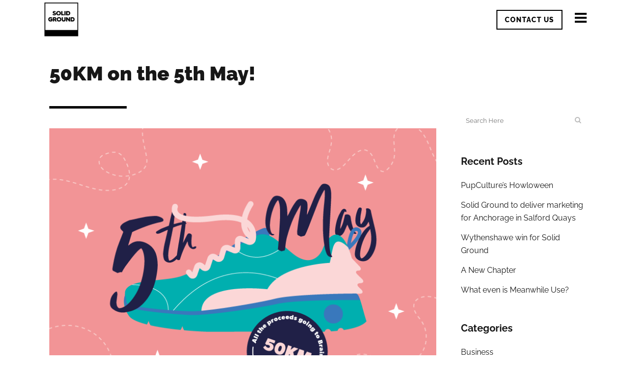

--- FILE ---
content_type: text/html; charset=UTF-8
request_url: https://www.thissolidground.com/50km-on-the-5th-may/
body_size: 15354
content:
<!DOCTYPE html>
<html lang="en-US" prefix="og: https://ogp.me/ns#">
<head>
	<meta charset="UTF-8" />
	
				<meta name="viewport" content="width=device-width,initial-scale=1,user-scalable=no">
		
                            <meta name="description" content="An award-winning property marketing and place activation agency.">
            
                            <meta name="keywords" content="Manchester, placemaking, creative, solid, building, property, ">
                        <link rel="shortcut icon" type="image/x-icon" href="https://www.thissolidground.com/wp-content/uploads/2017/08/favicon.png">
            <link rel="apple-touch-icon" href="https://www.thissolidground.com/wp-content/uploads/2017/08/favicon.png"/>
        
	<link rel="profile" href="https://gmpg.org/xfn/11" />
	<link rel="pingback" href="https://www.thissolidground.com/xmlrpc.php" />

		<style>img:is([sizes="auto" i], [sizes^="auto," i]) { contain-intrinsic-size: 3000px 1500px }</style>
	
<!-- Search Engine Optimization by Rank Math - https://rankmath.com/ -->
<title>50KM on the 5th May! - Solid Ground</title>
<meta name="description" content="Between the team we will run 50km on the 5th May in an effort to raise much-needed funds for wonderful children&#039;s charity, Brainwave."/>
<meta name="robots" content="index, follow, max-snippet:-1, max-video-preview:-1, max-image-preview:large"/>
<link rel="canonical" href="https://www.thissolidground.com/50km-on-the-5th-may/" />
<meta property="og:locale" content="en_US" />
<meta property="og:type" content="article" />
<meta property="og:title" content="50KM on the 5th May! - Solid Ground" />
<meta property="og:description" content="Between the team we will run 50km on the 5th May in an effort to raise much-needed funds for wonderful children&#039;s charity, Brainwave." />
<meta property="og:url" content="https://www.thissolidground.com/50km-on-the-5th-may/" />
<meta property="og:site_name" content="Solid Ground" />
<meta property="article:section" content="Events" />
<meta property="og:updated_time" content="2021-04-14T20:00:10+00:00" />
<meta property="og:image" content="https://www.thissolidground.com/wp-content/uploads/2021/04/50km-blog-post.png" />
<meta property="og:image:secure_url" content="https://www.thissolidground.com/wp-content/uploads/2021/04/50km-blog-post.png" />
<meta property="og:image:width" content="1080" />
<meta property="og:image:height" content="1080" />
<meta property="og:image:alt" content="50KM on the 5th May!" />
<meta property="og:image:type" content="image/png" />
<meta property="article:published_time" content="2021-04-14T19:50:02+00:00" />
<meta property="article:modified_time" content="2021-04-14T20:00:10+00:00" />
<meta name="twitter:card" content="summary_large_image" />
<meta name="twitter:title" content="50KM on the 5th May! - Solid Ground" />
<meta name="twitter:description" content="Between the team we will run 50km on the 5th May in an effort to raise much-needed funds for wonderful children&#039;s charity, Brainwave." />
<meta name="twitter:image" content="https://www.thissolidground.com/wp-content/uploads/2021/04/50km-blog-post.png" />
<meta name="twitter:label1" content="Written by" />
<meta name="twitter:data1" content="solidground" />
<meta name="twitter:label2" content="Time to read" />
<meta name="twitter:data2" content="Less than a minute" />
<script type="application/ld+json" class="rank-math-schema">{"@context":"https://schema.org","@graph":[{"@type":["Person","Organization"],"@id":"https://www.thissolidground.com/#person","name":"Solid Ground"},{"@type":"WebSite","@id":"https://www.thissolidground.com/#website","url":"https://www.thissolidground.com","name":"Solid Ground","publisher":{"@id":"https://www.thissolidground.com/#person"},"inLanguage":"en-US"},{"@type":"ImageObject","@id":"https://www.thissolidground.com/wp-content/uploads/2021/04/50km-blog-post.png","url":"https://www.thissolidground.com/wp-content/uploads/2021/04/50km-blog-post.png","width":"1080","height":"1080","inLanguage":"en-US"},{"@type":"WebPage","@id":"https://www.thissolidground.com/50km-on-the-5th-may/#webpage","url":"https://www.thissolidground.com/50km-on-the-5th-may/","name":"50KM on the 5th May! - Solid Ground","datePublished":"2021-04-14T19:50:02+00:00","dateModified":"2021-04-14T20:00:10+00:00","isPartOf":{"@id":"https://www.thissolidground.com/#website"},"primaryImageOfPage":{"@id":"https://www.thissolidground.com/wp-content/uploads/2021/04/50km-blog-post.png"},"inLanguage":"en-US"},{"@type":"Person","@id":"https://www.thissolidground.com/author/admin/","name":"solidground","url":"https://www.thissolidground.com/author/admin/","image":{"@type":"ImageObject","@id":"https://secure.gravatar.com/avatar/ac993bf981f4b46eb70e07f96b947be8?s=96&amp;d=mm&amp;r=g","url":"https://secure.gravatar.com/avatar/ac993bf981f4b46eb70e07f96b947be8?s=96&amp;d=mm&amp;r=g","caption":"solidground","inLanguage":"en-US"}},{"@type":"BlogPosting","headline":"50KM on the 5th May! - Solid Ground","datePublished":"2021-04-14T19:50:02+00:00","dateModified":"2021-04-14T20:00:10+00:00","articleSection":"Events","author":{"@id":"https://www.thissolidground.com/author/admin/","name":"solidground"},"publisher":{"@id":"https://www.thissolidground.com/#person"},"description":"Between the team we will run 50km on the 5th May in an effort to raise much-needed funds for wonderful children&#039;s charity, Brainwave.","name":"50KM on the 5th May! - Solid Ground","@id":"https://www.thissolidground.com/50km-on-the-5th-may/#richSnippet","isPartOf":{"@id":"https://www.thissolidground.com/50km-on-the-5th-may/#webpage"},"image":{"@id":"https://www.thissolidground.com/wp-content/uploads/2021/04/50km-blog-post.png"},"inLanguage":"en-US","mainEntityOfPage":{"@id":"https://www.thissolidground.com/50km-on-the-5th-may/#webpage"}}]}</script>
<!-- /Rank Math WordPress SEO plugin -->

<link rel='dns-prefetch' href='//fonts.googleapis.com' />
<link rel="alternate" type="application/rss+xml" title="Solid Ground &raquo; Feed" href="https://www.thissolidground.com/feed/" />
<link rel="alternate" type="application/rss+xml" title="Solid Ground &raquo; Comments Feed" href="https://www.thissolidground.com/comments/feed/" />
<script type="text/javascript">
/* <![CDATA[ */
window._wpemojiSettings = {"baseUrl":"https:\/\/s.w.org\/images\/core\/emoji\/15.0.3\/72x72\/","ext":".png","svgUrl":"https:\/\/s.w.org\/images\/core\/emoji\/15.0.3\/svg\/","svgExt":".svg","source":{"concatemoji":"https:\/\/www.thissolidground.com\/wp-includes\/js\/wp-emoji-release.min.js?ver=6.7.2"}};
/*! This file is auto-generated */
!function(i,n){var o,s,e;function c(e){try{var t={supportTests:e,timestamp:(new Date).valueOf()};sessionStorage.setItem(o,JSON.stringify(t))}catch(e){}}function p(e,t,n){e.clearRect(0,0,e.canvas.width,e.canvas.height),e.fillText(t,0,0);var t=new Uint32Array(e.getImageData(0,0,e.canvas.width,e.canvas.height).data),r=(e.clearRect(0,0,e.canvas.width,e.canvas.height),e.fillText(n,0,0),new Uint32Array(e.getImageData(0,0,e.canvas.width,e.canvas.height).data));return t.every(function(e,t){return e===r[t]})}function u(e,t,n){switch(t){case"flag":return n(e,"\ud83c\udff3\ufe0f\u200d\u26a7\ufe0f","\ud83c\udff3\ufe0f\u200b\u26a7\ufe0f")?!1:!n(e,"\ud83c\uddfa\ud83c\uddf3","\ud83c\uddfa\u200b\ud83c\uddf3")&&!n(e,"\ud83c\udff4\udb40\udc67\udb40\udc62\udb40\udc65\udb40\udc6e\udb40\udc67\udb40\udc7f","\ud83c\udff4\u200b\udb40\udc67\u200b\udb40\udc62\u200b\udb40\udc65\u200b\udb40\udc6e\u200b\udb40\udc67\u200b\udb40\udc7f");case"emoji":return!n(e,"\ud83d\udc26\u200d\u2b1b","\ud83d\udc26\u200b\u2b1b")}return!1}function f(e,t,n){var r="undefined"!=typeof WorkerGlobalScope&&self instanceof WorkerGlobalScope?new OffscreenCanvas(300,150):i.createElement("canvas"),a=r.getContext("2d",{willReadFrequently:!0}),o=(a.textBaseline="top",a.font="600 32px Arial",{});return e.forEach(function(e){o[e]=t(a,e,n)}),o}function t(e){var t=i.createElement("script");t.src=e,t.defer=!0,i.head.appendChild(t)}"undefined"!=typeof Promise&&(o="wpEmojiSettingsSupports",s=["flag","emoji"],n.supports={everything:!0,everythingExceptFlag:!0},e=new Promise(function(e){i.addEventListener("DOMContentLoaded",e,{once:!0})}),new Promise(function(t){var n=function(){try{var e=JSON.parse(sessionStorage.getItem(o));if("object"==typeof e&&"number"==typeof e.timestamp&&(new Date).valueOf()<e.timestamp+604800&&"object"==typeof e.supportTests)return e.supportTests}catch(e){}return null}();if(!n){if("undefined"!=typeof Worker&&"undefined"!=typeof OffscreenCanvas&&"undefined"!=typeof URL&&URL.createObjectURL&&"undefined"!=typeof Blob)try{var e="postMessage("+f.toString()+"("+[JSON.stringify(s),u.toString(),p.toString()].join(",")+"));",r=new Blob([e],{type:"text/javascript"}),a=new Worker(URL.createObjectURL(r),{name:"wpTestEmojiSupports"});return void(a.onmessage=function(e){c(n=e.data),a.terminate(),t(n)})}catch(e){}c(n=f(s,u,p))}t(n)}).then(function(e){for(var t in e)n.supports[t]=e[t],n.supports.everything=n.supports.everything&&n.supports[t],"flag"!==t&&(n.supports.everythingExceptFlag=n.supports.everythingExceptFlag&&n.supports[t]);n.supports.everythingExceptFlag=n.supports.everythingExceptFlag&&!n.supports.flag,n.DOMReady=!1,n.readyCallback=function(){n.DOMReady=!0}}).then(function(){return e}).then(function(){var e;n.supports.everything||(n.readyCallback(),(e=n.source||{}).concatemoji?t(e.concatemoji):e.wpemoji&&e.twemoji&&(t(e.twemoji),t(e.wpemoji)))}))}((window,document),window._wpemojiSettings);
/* ]]> */
</script>
<style id='wp-emoji-styles-inline-css' type='text/css'>

	img.wp-smiley, img.emoji {
		display: inline !important;
		border: none !important;
		box-shadow: none !important;
		height: 1em !important;
		width: 1em !important;
		margin: 0 0.07em !important;
		vertical-align: -0.1em !important;
		background: none !important;
		padding: 0 !important;
	}
</style>
<style id='classic-theme-styles-inline-css' type='text/css'>
/*! This file is auto-generated */
.wp-block-button__link{color:#fff;background-color:#32373c;border-radius:9999px;box-shadow:none;text-decoration:none;padding:calc(.667em + 2px) calc(1.333em + 2px);font-size:1.125em}.wp-block-file__button{background:#32373c;color:#fff;text-decoration:none}
</style>
<style id='global-styles-inline-css' type='text/css'>
:root{--wp--preset--aspect-ratio--square: 1;--wp--preset--aspect-ratio--4-3: 4/3;--wp--preset--aspect-ratio--3-4: 3/4;--wp--preset--aspect-ratio--3-2: 3/2;--wp--preset--aspect-ratio--2-3: 2/3;--wp--preset--aspect-ratio--16-9: 16/9;--wp--preset--aspect-ratio--9-16: 9/16;--wp--preset--color--black: #000000;--wp--preset--color--cyan-bluish-gray: #abb8c3;--wp--preset--color--white: #ffffff;--wp--preset--color--pale-pink: #f78da7;--wp--preset--color--vivid-red: #cf2e2e;--wp--preset--color--luminous-vivid-orange: #ff6900;--wp--preset--color--luminous-vivid-amber: #fcb900;--wp--preset--color--light-green-cyan: #7bdcb5;--wp--preset--color--vivid-green-cyan: #00d084;--wp--preset--color--pale-cyan-blue: #8ed1fc;--wp--preset--color--vivid-cyan-blue: #0693e3;--wp--preset--color--vivid-purple: #9b51e0;--wp--preset--gradient--vivid-cyan-blue-to-vivid-purple: linear-gradient(135deg,rgba(6,147,227,1) 0%,rgb(155,81,224) 100%);--wp--preset--gradient--light-green-cyan-to-vivid-green-cyan: linear-gradient(135deg,rgb(122,220,180) 0%,rgb(0,208,130) 100%);--wp--preset--gradient--luminous-vivid-amber-to-luminous-vivid-orange: linear-gradient(135deg,rgba(252,185,0,1) 0%,rgba(255,105,0,1) 100%);--wp--preset--gradient--luminous-vivid-orange-to-vivid-red: linear-gradient(135deg,rgba(255,105,0,1) 0%,rgb(207,46,46) 100%);--wp--preset--gradient--very-light-gray-to-cyan-bluish-gray: linear-gradient(135deg,rgb(238,238,238) 0%,rgb(169,184,195) 100%);--wp--preset--gradient--cool-to-warm-spectrum: linear-gradient(135deg,rgb(74,234,220) 0%,rgb(151,120,209) 20%,rgb(207,42,186) 40%,rgb(238,44,130) 60%,rgb(251,105,98) 80%,rgb(254,248,76) 100%);--wp--preset--gradient--blush-light-purple: linear-gradient(135deg,rgb(255,206,236) 0%,rgb(152,150,240) 100%);--wp--preset--gradient--blush-bordeaux: linear-gradient(135deg,rgb(254,205,165) 0%,rgb(254,45,45) 50%,rgb(107,0,62) 100%);--wp--preset--gradient--luminous-dusk: linear-gradient(135deg,rgb(255,203,112) 0%,rgb(199,81,192) 50%,rgb(65,88,208) 100%);--wp--preset--gradient--pale-ocean: linear-gradient(135deg,rgb(255,245,203) 0%,rgb(182,227,212) 50%,rgb(51,167,181) 100%);--wp--preset--gradient--electric-grass: linear-gradient(135deg,rgb(202,248,128) 0%,rgb(113,206,126) 100%);--wp--preset--gradient--midnight: linear-gradient(135deg,rgb(2,3,129) 0%,rgb(40,116,252) 100%);--wp--preset--font-size--small: 13px;--wp--preset--font-size--medium: 20px;--wp--preset--font-size--large: 36px;--wp--preset--font-size--x-large: 42px;--wp--preset--spacing--20: 0.44rem;--wp--preset--spacing--30: 0.67rem;--wp--preset--spacing--40: 1rem;--wp--preset--spacing--50: 1.5rem;--wp--preset--spacing--60: 2.25rem;--wp--preset--spacing--70: 3.38rem;--wp--preset--spacing--80: 5.06rem;--wp--preset--shadow--natural: 6px 6px 9px rgba(0, 0, 0, 0.2);--wp--preset--shadow--deep: 12px 12px 50px rgba(0, 0, 0, 0.4);--wp--preset--shadow--sharp: 6px 6px 0px rgba(0, 0, 0, 0.2);--wp--preset--shadow--outlined: 6px 6px 0px -3px rgba(255, 255, 255, 1), 6px 6px rgba(0, 0, 0, 1);--wp--preset--shadow--crisp: 6px 6px 0px rgba(0, 0, 0, 1);}:where(.is-layout-flex){gap: 0.5em;}:where(.is-layout-grid){gap: 0.5em;}body .is-layout-flex{display: flex;}.is-layout-flex{flex-wrap: wrap;align-items: center;}.is-layout-flex > :is(*, div){margin: 0;}body .is-layout-grid{display: grid;}.is-layout-grid > :is(*, div){margin: 0;}:where(.wp-block-columns.is-layout-flex){gap: 2em;}:where(.wp-block-columns.is-layout-grid){gap: 2em;}:where(.wp-block-post-template.is-layout-flex){gap: 1.25em;}:where(.wp-block-post-template.is-layout-grid){gap: 1.25em;}.has-black-color{color: var(--wp--preset--color--black) !important;}.has-cyan-bluish-gray-color{color: var(--wp--preset--color--cyan-bluish-gray) !important;}.has-white-color{color: var(--wp--preset--color--white) !important;}.has-pale-pink-color{color: var(--wp--preset--color--pale-pink) !important;}.has-vivid-red-color{color: var(--wp--preset--color--vivid-red) !important;}.has-luminous-vivid-orange-color{color: var(--wp--preset--color--luminous-vivid-orange) !important;}.has-luminous-vivid-amber-color{color: var(--wp--preset--color--luminous-vivid-amber) !important;}.has-light-green-cyan-color{color: var(--wp--preset--color--light-green-cyan) !important;}.has-vivid-green-cyan-color{color: var(--wp--preset--color--vivid-green-cyan) !important;}.has-pale-cyan-blue-color{color: var(--wp--preset--color--pale-cyan-blue) !important;}.has-vivid-cyan-blue-color{color: var(--wp--preset--color--vivid-cyan-blue) !important;}.has-vivid-purple-color{color: var(--wp--preset--color--vivid-purple) !important;}.has-black-background-color{background-color: var(--wp--preset--color--black) !important;}.has-cyan-bluish-gray-background-color{background-color: var(--wp--preset--color--cyan-bluish-gray) !important;}.has-white-background-color{background-color: var(--wp--preset--color--white) !important;}.has-pale-pink-background-color{background-color: var(--wp--preset--color--pale-pink) !important;}.has-vivid-red-background-color{background-color: var(--wp--preset--color--vivid-red) !important;}.has-luminous-vivid-orange-background-color{background-color: var(--wp--preset--color--luminous-vivid-orange) !important;}.has-luminous-vivid-amber-background-color{background-color: var(--wp--preset--color--luminous-vivid-amber) !important;}.has-light-green-cyan-background-color{background-color: var(--wp--preset--color--light-green-cyan) !important;}.has-vivid-green-cyan-background-color{background-color: var(--wp--preset--color--vivid-green-cyan) !important;}.has-pale-cyan-blue-background-color{background-color: var(--wp--preset--color--pale-cyan-blue) !important;}.has-vivid-cyan-blue-background-color{background-color: var(--wp--preset--color--vivid-cyan-blue) !important;}.has-vivid-purple-background-color{background-color: var(--wp--preset--color--vivid-purple) !important;}.has-black-border-color{border-color: var(--wp--preset--color--black) !important;}.has-cyan-bluish-gray-border-color{border-color: var(--wp--preset--color--cyan-bluish-gray) !important;}.has-white-border-color{border-color: var(--wp--preset--color--white) !important;}.has-pale-pink-border-color{border-color: var(--wp--preset--color--pale-pink) !important;}.has-vivid-red-border-color{border-color: var(--wp--preset--color--vivid-red) !important;}.has-luminous-vivid-orange-border-color{border-color: var(--wp--preset--color--luminous-vivid-orange) !important;}.has-luminous-vivid-amber-border-color{border-color: var(--wp--preset--color--luminous-vivid-amber) !important;}.has-light-green-cyan-border-color{border-color: var(--wp--preset--color--light-green-cyan) !important;}.has-vivid-green-cyan-border-color{border-color: var(--wp--preset--color--vivid-green-cyan) !important;}.has-pale-cyan-blue-border-color{border-color: var(--wp--preset--color--pale-cyan-blue) !important;}.has-vivid-cyan-blue-border-color{border-color: var(--wp--preset--color--vivid-cyan-blue) !important;}.has-vivid-purple-border-color{border-color: var(--wp--preset--color--vivid-purple) !important;}.has-vivid-cyan-blue-to-vivid-purple-gradient-background{background: var(--wp--preset--gradient--vivid-cyan-blue-to-vivid-purple) !important;}.has-light-green-cyan-to-vivid-green-cyan-gradient-background{background: var(--wp--preset--gradient--light-green-cyan-to-vivid-green-cyan) !important;}.has-luminous-vivid-amber-to-luminous-vivid-orange-gradient-background{background: var(--wp--preset--gradient--luminous-vivid-amber-to-luminous-vivid-orange) !important;}.has-luminous-vivid-orange-to-vivid-red-gradient-background{background: var(--wp--preset--gradient--luminous-vivid-orange-to-vivid-red) !important;}.has-very-light-gray-to-cyan-bluish-gray-gradient-background{background: var(--wp--preset--gradient--very-light-gray-to-cyan-bluish-gray) !important;}.has-cool-to-warm-spectrum-gradient-background{background: var(--wp--preset--gradient--cool-to-warm-spectrum) !important;}.has-blush-light-purple-gradient-background{background: var(--wp--preset--gradient--blush-light-purple) !important;}.has-blush-bordeaux-gradient-background{background: var(--wp--preset--gradient--blush-bordeaux) !important;}.has-luminous-dusk-gradient-background{background: var(--wp--preset--gradient--luminous-dusk) !important;}.has-pale-ocean-gradient-background{background: var(--wp--preset--gradient--pale-ocean) !important;}.has-electric-grass-gradient-background{background: var(--wp--preset--gradient--electric-grass) !important;}.has-midnight-gradient-background{background: var(--wp--preset--gradient--midnight) !important;}.has-small-font-size{font-size: var(--wp--preset--font-size--small) !important;}.has-medium-font-size{font-size: var(--wp--preset--font-size--medium) !important;}.has-large-font-size{font-size: var(--wp--preset--font-size--large) !important;}.has-x-large-font-size{font-size: var(--wp--preset--font-size--x-large) !important;}
:where(.wp-block-post-template.is-layout-flex){gap: 1.25em;}:where(.wp-block-post-template.is-layout-grid){gap: 1.25em;}
:where(.wp-block-columns.is-layout-flex){gap: 2em;}:where(.wp-block-columns.is-layout-grid){gap: 2em;}
:root :where(.wp-block-pullquote){font-size: 1.5em;line-height: 1.6;}
</style>
<link rel='stylesheet' id='bodhi-svgs-attachment-css' href='https://www.thissolidground.com/wp-content/plugins/svg-support/css/svgs-attachment.css' type='text/css' media='all' />
<link rel='stylesheet' id='mediaelement-css' href='https://www.thissolidground.com/wp-includes/js/mediaelement/mediaelementplayer-legacy.min.css?ver=4.2.17' type='text/css' media='all' />
<link rel='stylesheet' id='wp-mediaelement-css' href='https://www.thissolidground.com/wp-includes/js/mediaelement/wp-mediaelement.min.css?ver=6.7.2' type='text/css' media='all' />
<link rel='stylesheet' id='bridge-default-style-css' href='https://www.thissolidground.com/wp-content/themes/bridge/style.css?ver=6.7.2' type='text/css' media='all' />
<link rel='stylesheet' id='bridge-qode-font_awesome-css' href='https://www.thissolidground.com/wp-content/themes/bridge/css/font-awesome/css/font-awesome.min.css?ver=6.7.2' type='text/css' media='all' />
<link rel='stylesheet' id='bridge-qode-font_elegant-css' href='https://www.thissolidground.com/wp-content/themes/bridge/css/elegant-icons/style.min.css?ver=6.7.2' type='text/css' media='all' />
<link rel='stylesheet' id='bridge-qode-linea_icons-css' href='https://www.thissolidground.com/wp-content/themes/bridge/css/linea-icons/style.css?ver=6.7.2' type='text/css' media='all' />
<link rel='stylesheet' id='bridge-qode-dripicons-css' href='https://www.thissolidground.com/wp-content/themes/bridge/css/dripicons/dripicons.css?ver=6.7.2' type='text/css' media='all' />
<link rel='stylesheet' id='bridge-qode-kiko-css' href='https://www.thissolidground.com/wp-content/themes/bridge/css/kiko/kiko-all.css?ver=6.7.2' type='text/css' media='all' />
<link rel='stylesheet' id='bridge-qode-font_awesome_5-css' href='https://www.thissolidground.com/wp-content/themes/bridge/css/font-awesome-5/css/font-awesome-5.min.css?ver=6.7.2' type='text/css' media='all' />
<link rel='stylesheet' id='bridge-stylesheet-css' href='https://www.thissolidground.com/wp-content/themes/bridge/css/stylesheet.min.css?ver=6.7.2' type='text/css' media='all' />
<style id='bridge-stylesheet-inline-css' type='text/css'>
   .postid-1882.disabled_footer_top .footer_top_holder, .postid-1882.disabled_footer_bottom .footer_bottom_holder { display: none;}


</style>
<link rel='stylesheet' id='bridge-print-css' href='https://www.thissolidground.com/wp-content/themes/bridge/css/print.css?ver=6.7.2' type='text/css' media='all' />
<link rel='stylesheet' id='bridge-style-dynamic-css' href='https://www.thissolidground.com/wp-content/themes/bridge/css/style_dynamic_callback.php?ver=6.7.2' type='text/css' media='all' />
<link rel='stylesheet' id='bridge-responsive-css' href='https://www.thissolidground.com/wp-content/themes/bridge/css/responsive.min.css?ver=6.7.2' type='text/css' media='all' />
<link rel='stylesheet' id='bridge-style-dynamic-responsive-css' href='https://www.thissolidground.com/wp-content/themes/bridge/css/style_dynamic_responsive_callback.php?ver=6.7.2' type='text/css' media='all' />
<style id='bridge-style-dynamic-responsive-inline-css' type='text/css'>
.full_width {position: relative;}

.testimonials_holder .flex-direction-nav a {
    width: 32px;
    height: 32px;
    border-radius: 3px;
}
.testimonials_holder .flex-direction-nav a:before {
    font-size: 20px;
    left: 11px;
    height: 0px;
    width: 0px;
}
.flex-direction-nav a {
    margin: -23px -1px 0;
}
.testimonials_holder .flex-direction-nav li {
    margin-top: 31px;
}
.carousel .item .left .text .separator {
    height: 9px;
    margin-top: 62px;
}

.side_menu_button > a.popup_menu.opened{
    color: #171717 !important;
}
.title.title_size_small h1 {
text-transform: none;
}
.wpcf7 form.wpcf7-form p {
margin-bottom: 12px;
}
input.wpcf7-form-control.wpcf7-submit, input.wpcf7-form-control.wpcf7-submit:not([disabled]) {
margin-top: 11px;
}
nav.popup_menu ul li a {
text-transform: none;
}

.portfolio_navigation.navigation_title .post_info span.categories {
margin-bottom: 3px;
}

.projects_holder article .portfolio_description .portfolio_title {
margin: 0 0 3px 0;
}

 .projects_holder article .feature_holder .feature_holder_icons a.preview {
text-transform: capitalize;
}

.portfolio_main_holder .item_holder .portfolio_title {
    margin-bottom: 7px;
}

.q_dropcap{
margin: 0px 18px 0px 0px;
}

.comments .comment .text .comment_date {
    font-size: 14px;
    font-weight: 500;
    color: #303030;
}

.comments .comment .text .text_holder {
    margin: 13px 0 0;
}

.comment_holder .comment {
    padding: 30px 25px 37px;
}

@media only screen and (max-width: 480px) {
    .title.title_size_small h1 {
    font-size: 27px;
    line-height: 33px;
}
}

body.single.single-post .post .date {display: none;}
.single-post .blog_holder article .post_text_inner h2:first-child {
display: none !important;
}

.blog_holder article .post_info .time, .blog_holder article .post_info .post_author{display: none;}

.portfolio_navigation > div{display: none !important;}

.single-portfolio_page .portfolio_detail .portfolio_categories {
    display: none;
}

ul {
list-style-position: inside;
}

#gallery-1 img {
    border: 2px solid #ffffff !important;
}

.vc_separator.vc_sep_color_grey .vc_sep_line {
    border-color: #000000 !important;
}


.caroufredsel-direction-nav a, .flex-direction-nav a {
    width: 40px;
    height: 40px;
    line-height: 40px;
    margin: -23px 0 0;
    display: block;
    position: absolute;
    top: 50%;
    cursor: pointer;
    -webkit-transition: all .3s ease 0s;
    -moz-transition: all .3s ease 0s;
    -o-transition: all .3s ease 0s;
    color: #5ad3dc;
    background-color: transparent;
    text-align: center;
    z-index: 200;
    border: 0px solid #fff;
}

 ul{
   list-style-position: outside;
 }

div.wpforms-container-full .wpforms-confirmation-container-full {
    background: #98E5D8;
    border: 1px solid #98E5D8;
    box-sizing: border-box;
}
</style>
<link rel='stylesheet' id='js_composer_front-css' href='https://www.thissolidground.com/wp-content/plugins/js_composer/assets/css/js_composer.min.css?ver=8.7.2' type='text/css' media='all' />
<link rel='stylesheet' id='bridge-style-handle-google-fonts-css' href='https://fonts.googleapis.com/css?family=Raleway%3A100%2C200%2C300%2C400%2C500%2C600%2C700%2C800%2C900%2C100italic%2C300italic%2C400italic%2C700italic%7CRaleway%3A100%2C200%2C300%2C400%2C500%2C600%2C700%2C800%2C900%2C100italic%2C300italic%2C400italic%2C700italic&#038;subset=latin%2Clatin-ext&#038;ver=1.0.0' type='text/css' media='all' />
<link rel='stylesheet' id='bridge-core-dashboard-style-css' href='https://www.thissolidground.com/wp-content/plugins/bridge-core/modules/core-dashboard/assets/css/core-dashboard.min.css?ver=6.7.2' type='text/css' media='all' />
<link rel='stylesheet' id='elementor-icons-css' href='https://www.thissolidground.com/wp-content/plugins/elementor/assets/lib/eicons/css/elementor-icons.min.css?ver=5.36.0' type='text/css' media='all' />
<link rel='stylesheet' id='elementor-frontend-css' href='https://www.thissolidground.com/wp-content/plugins/elementor/assets/css/frontend.min.css?ver=3.28.0' type='text/css' media='all' />
<link rel='stylesheet' id='elementor-post-1057-css' href='https://www.thissolidground.com/wp-content/uploads/elementor/css/post-1057.css?ver=1742224084' type='text/css' media='all' />
<link rel='stylesheet' id='widget-divider-css' href='https://www.thissolidground.com/wp-content/plugins/elementor/assets/css/widget-divider.min.css?ver=3.28.0' type='text/css' media='all' />
<link rel='stylesheet' id='widget-image-css' href='https://www.thissolidground.com/wp-content/plugins/elementor/assets/css/widget-image.min.css?ver=3.28.0' type='text/css' media='all' />
<link rel='stylesheet' id='elementor-post-1882-css' href='https://www.thissolidground.com/wp-content/uploads/elementor/css/post-1882.css?ver=1742451072' type='text/css' media='all' />
<link rel='stylesheet' id='elementor-gf-local-roboto-css' href='https://www.thissolidground.com/wp-content/uploads/elementor/google-fonts/css/roboto.css?ver=1742224090' type='text/css' media='all' />
<link rel='stylesheet' id='elementor-gf-local-robotoslab-css' href='https://www.thissolidground.com/wp-content/uploads/elementor/google-fonts/css/robotoslab.css?ver=1742224092' type='text/css' media='all' />
<link rel='stylesheet' id='elementor-gf-local-raleway-css' href='https://www.thissolidground.com/wp-content/uploads/elementor/google-fonts/css/raleway.css?ver=1742224095' type='text/css' media='all' />
<script type="text/javascript" src="https://www.thissolidground.com/wp-includes/js/jquery/jquery.min.js?ver=3.7.1" id="jquery-core-js"></script>
<script type="text/javascript" src="https://www.thissolidground.com/wp-includes/js/jquery/jquery-migrate.min.js?ver=3.4.1" id="jquery-migrate-js"></script>
<script type="text/javascript" src="//www.thissolidground.com/wp-content/plugins/revslider/sr6/assets/js/rbtools.min.js?ver=6.7.40" async id="tp-tools-js"></script>
<script type="text/javascript" src="//www.thissolidground.com/wp-content/plugins/revslider/sr6/assets/js/rs6.min.js?ver=6.7.40" async id="revmin-js"></script>
<script></script><link rel="https://api.w.org/" href="https://www.thissolidground.com/wp-json/" /><link rel="alternate" title="JSON" type="application/json" href="https://www.thissolidground.com/wp-json/wp/v2/posts/1882" /><link rel="EditURI" type="application/rsd+xml" title="RSD" href="https://www.thissolidground.com/xmlrpc.php?rsd" />
<meta name="generator" content="WordPress 6.7.2" />
<link rel='shortlink' href='https://www.thissolidground.com/?p=1882' />
<link rel="alternate" title="oEmbed (JSON)" type="application/json+oembed" href="https://www.thissolidground.com/wp-json/oembed/1.0/embed?url=https%3A%2F%2Fwww.thissolidground.com%2F50km-on-the-5th-may%2F" />
<link rel="alternate" title="oEmbed (XML)" type="text/xml+oembed" href="https://www.thissolidground.com/wp-json/oembed/1.0/embed?url=https%3A%2F%2Fwww.thissolidground.com%2F50km-on-the-5th-may%2F&#038;format=xml" />
<meta name="generator" content="Elementor 3.28.0; features: additional_custom_breakpoints, e_local_google_fonts; settings: css_print_method-external, google_font-enabled, font_display-auto">
			<style>
				.e-con.e-parent:nth-of-type(n+4):not(.e-lazyloaded):not(.e-no-lazyload),
				.e-con.e-parent:nth-of-type(n+4):not(.e-lazyloaded):not(.e-no-lazyload) * {
					background-image: none !important;
				}
				@media screen and (max-height: 1024px) {
					.e-con.e-parent:nth-of-type(n+3):not(.e-lazyloaded):not(.e-no-lazyload),
					.e-con.e-parent:nth-of-type(n+3):not(.e-lazyloaded):not(.e-no-lazyload) * {
						background-image: none !important;
					}
				}
				@media screen and (max-height: 640px) {
					.e-con.e-parent:nth-of-type(n+2):not(.e-lazyloaded):not(.e-no-lazyload),
					.e-con.e-parent:nth-of-type(n+2):not(.e-lazyloaded):not(.e-no-lazyload) * {
						background-image: none !important;
					}
				}
			</style>
			<meta name="generator" content="Powered by WPBakery Page Builder - drag and drop page builder for WordPress."/>
<meta name="generator" content="Powered by Slider Revolution 6.7.40 - responsive, Mobile-Friendly Slider Plugin for WordPress with comfortable drag and drop interface." />
<script>function setREVStartSize(e){
			//window.requestAnimationFrame(function() {
				window.RSIW = window.RSIW===undefined ? window.innerWidth : window.RSIW;
				window.RSIH = window.RSIH===undefined ? window.innerHeight : window.RSIH;
				try {
					var pw = document.getElementById(e.c).parentNode.offsetWidth,
						newh;
					pw = pw===0 || isNaN(pw) || (e.l=="fullwidth" || e.layout=="fullwidth") ? window.RSIW : pw;
					e.tabw = e.tabw===undefined ? 0 : parseInt(e.tabw);
					e.thumbw = e.thumbw===undefined ? 0 : parseInt(e.thumbw);
					e.tabh = e.tabh===undefined ? 0 : parseInt(e.tabh);
					e.thumbh = e.thumbh===undefined ? 0 : parseInt(e.thumbh);
					e.tabhide = e.tabhide===undefined ? 0 : parseInt(e.tabhide);
					e.thumbhide = e.thumbhide===undefined ? 0 : parseInt(e.thumbhide);
					e.mh = e.mh===undefined || e.mh=="" || e.mh==="auto" ? 0 : parseInt(e.mh,0);
					if(e.layout==="fullscreen" || e.l==="fullscreen")
						newh = Math.max(e.mh,window.RSIH);
					else{
						e.gw = Array.isArray(e.gw) ? e.gw : [e.gw];
						for (var i in e.rl) if (e.gw[i]===undefined || e.gw[i]===0) e.gw[i] = e.gw[i-1];
						e.gh = e.el===undefined || e.el==="" || (Array.isArray(e.el) && e.el.length==0)? e.gh : e.el;
						e.gh = Array.isArray(e.gh) ? e.gh : [e.gh];
						for (var i in e.rl) if (e.gh[i]===undefined || e.gh[i]===0) e.gh[i] = e.gh[i-1];
											
						var nl = new Array(e.rl.length),
							ix = 0,
							sl;
						e.tabw = e.tabhide>=pw ? 0 : e.tabw;
						e.thumbw = e.thumbhide>=pw ? 0 : e.thumbw;
						e.tabh = e.tabhide>=pw ? 0 : e.tabh;
						e.thumbh = e.thumbhide>=pw ? 0 : e.thumbh;
						for (var i in e.rl) nl[i] = e.rl[i]<window.RSIW ? 0 : e.rl[i];
						sl = nl[0];
						for (var i in nl) if (sl>nl[i] && nl[i]>0) { sl = nl[i]; ix=i;}
						var m = pw>(e.gw[ix]+e.tabw+e.thumbw) ? 1 : (pw-(e.tabw+e.thumbw)) / (e.gw[ix]);
						newh =  (e.gh[ix] * m) + (e.tabh + e.thumbh);
					}
					var el = document.getElementById(e.c);
					if (el!==null && el) el.style.height = newh+"px";
					el = document.getElementById(e.c+"_wrapper");
					if (el!==null && el) {
						el.style.height = newh+"px";
						el.style.display = "block";
					}
				} catch(e){
					console.log("Failure at Presize of Slider:" + e)
				}
			//});
		  };</script>
		<style type="text/css" id="wp-custom-css">
			.latest_post_two_holder .latest_post_two_info {
    padding: 28px 33px 38px;
    border-top: 1px solid #eaeaea;
    display: none;
}

.blog_holder article .post_info {
    display: inline-block;
    width: 100%;
    margin: 0 0 18px;
    color: #bebebe;
    font-weight: 500;
    display: none;
}		</style>
		<noscript><style> .wpb_animate_when_almost_visible { opacity: 1; }</style></noscript></head>

<body data-rsssl=1 class="post-template-default single single-post postid-1882 single-format-standard bridge-core-3.3.4.6  qode-title-hidden qode_grid_1300 qode_popup_menu_push_text_top footer_responsive_adv qode-content-sidebar-responsive qode-theme-ver-30.8.8.6 qode-theme-bridge disabled_footer_bottom qode_header_in_grid wpb-js-composer js-comp-ver-8.7.2 vc_responsive elementor-default elementor-kit-1057 elementor-page elementor-page-1882" itemscope itemtype="http://schema.org/WebPage">



	<div class="ajax_loader"><div class="ajax_loader_1"><div class="pulse"></div></div></div>
	
<div class="wrapper">
	<div class="wrapper_inner">

    
		<!-- Google Analytics start -->
				<!-- Google Analytics end -->

		
	<header class=" scroll_header_top_area dark fixed transparent scrolled_not_transparent page_header">
	<div class="header_inner clearfix">
				<div class="header_top_bottom_holder">
			
			<div class="header_bottom clearfix" style=' background-color:rgba(0, 0, 0, 0);' >
								<div class="container">
					<div class="container_inner clearfix">
																				<div class="header_inner_left">
																								<div class="logo_wrapper" >
	<div class="q_logo">
		<a itemprop="url" href="https://www.thissolidground.com/" >
             <img itemprop="image" class="normal" src="https://www.thissolidground.com/wp-content/uploads/2021/04/SG_logo_website.png" alt="Logo"> 			 <img itemprop="image" class="light" src="https://www.thissolidground.com/wp-content/uploads/2021/04/SG_logo_website.png" alt="Logo"/> 			 <img itemprop="image" class="dark" src="https://www.thissolidground.com/wp-content/uploads/2021/04/SG_logo_website_black.png" alt="Logo"/> 			 <img itemprop="image" class="sticky" src="https://www.thissolidground.com/wp-content/uploads/2021/04/SG_logo_website.png" alt="Logo"/> 			 <img itemprop="image" class="mobile" src="https://www.thissolidground.com/wp-content/uploads/2021/04/SG_logo_website.png" alt="Logo"/> 			 <img itemprop="image" class="popup" src="https://www.thissolidground.com/wp-content/uploads/2021/04/SG_logo_website.svg" alt="Logo"/> 		</a>
	</div>
	</div>															</div>
															<div class="header_inner_right">
									<div class="side_menu_button_wrapper right">
																					<div class="header_bottom_right_widget_holder"><div class="header_bottom_widget widget_text">			<div class="textwidget"><a  itemprop="url" href="https://www.thissolidground.com/contact-us/" target="_self"  class="qbutton  default" style="">CONTACT US</a>
</div>
		</div></div>
																														<div class="side_menu_button">
																							<a href="javascript:void(0)" class="popup_menu large qode_popup_menu_push_text_top ">
		<span class="popup_menu_inner"><i class="line">&nbsp;</i></span>	</a>
											
										</div>
									</div>
								</div>
							
							
							<nav class="main_menu drop_down right">
															</nav>
														<nav class="mobile_menu">
	</nav>																				</div>
					</div>
									</div>
			</div>
		</div>
</header>    <div class="popup_menu_holder_outer">
        <div class="popup_menu_holder " >
            <div class="popup_menu_holder_inner">
                <nav class="popup_menu">
					<ul id="menu-fullscreen-menu" class=""><li id="popup-menu-item-1369" class="menu-item menu-item-type-custom menu-item-object-custom menu-item-has-children  has_sub"><a href="#" class=""><span>WHAT WE DO</span></a>
<ul class="sub_menu">
	<li id="popup-menu-item-1378" class="menu-item menu-item-type-post_type menu-item-object-page "><a href="https://www.thissolidground.com/mixed-use/" class=""><span>Mixed Use</span></a></li>
	<li id="popup-menu-item-1376" class="menu-item menu-item-type-post_type menu-item-object-page "><a href="https://www.thissolidground.com/big-buildings/" class=""><span>Big Buildings</span></a></li>
	<li id="popup-menu-item-1375" class="menu-item menu-item-type-post_type menu-item-object-page "><a href="https://www.thissolidground.com/residential/" class=""><span>Residential</span></a></li>
	<li id="popup-menu-item-1374" class="menu-item menu-item-type-post_type menu-item-object-page "><a href="https://www.thissolidground.com/retail-and-leisure/" class=""><span>Retail &#038; Leisure</span></a></li>
	<li id="popup-menu-item-2325" class="menu-item menu-item-type-post_type menu-item-object-page "><a href="https://www.thissolidground.com/commercialisation/" class=""><span>Commercialisation</span></a></li>
</ul>
</li>
<li id="popup-menu-item-1474" class="menu-item menu-item-type-post_type menu-item-object-page "><a href="https://www.thissolidground.com/our-work/" class=""><span>OUR WORK</span></a></li>
<li id="popup-menu-item-2566" class="menu-item menu-item-type-custom menu-item-object-custom menu-item-has-children  has_sub"><a href="#" class=""><span>OUR BRANDS</span></a>
<ul class="sub_menu">
	<li id="popup-menu-item-2585" class="menu-item menu-item-type-post_type menu-item-object-page "><a href="https://www.thissolidground.com/ex-paw/" class=""><span>EX-PAW</span></a></li>
	<li id="popup-menu-item-2669" class="menu-item menu-item-type-post_type menu-item-object-page "><a href="https://www.thissolidground.com/untold-history/" class=""><span>Untold History</span></a></li>
	<li id="popup-menu-item-2567" class="menu-item menu-item-type-post_type menu-item-object-page "><a href="https://www.thissolidground.com/bite/" class=""><span>Bite</span></a></li>
	<li id="popup-menu-item-2668" class="menu-item menu-item-type-post_type menu-item-object-page "><a href="https://www.thissolidground.com/provisions/" class=""><span>Provisions</span></a></li>
</ul>
</li>
<li id="popup-menu-item-1370" class="menu-item menu-item-type-custom menu-item-object-custom menu-item-has-children  has_sub"><a href="#" class=""><span>WHO WE ARE</span></a>
<ul class="sub_menu">
	<li id="popup-menu-item-1377" class="menu-item menu-item-type-post_type menu-item-object-page "><a href="https://www.thissolidground.com/meet-the-team/" class=""><span>Meet The Team</span></a></li>
	<li id="popup-menu-item-1373" class="menu-item menu-item-type-post_type menu-item-object-page "><a href="https://www.thissolidground.com/sustainability/" class=""><span>SUSTAINABILITY</span></a></li>
</ul>
</li>
<li id="popup-menu-item-2465" class="menu-item menu-item-type-post_type menu-item-object-page "><a href="https://www.thissolidground.com/news/" class=""><span>NEWS</span></a></li>
<li id="popup-menu-item-1371" class="menu-item menu-item-type-post_type menu-item-object-page "><a href="https://www.thissolidground.com/contact-us/" class=""><span>CONTACT US</span></a></li>
</ul>                </nav>
				                    <div class="popup_menu_widget_holder"><div>
							<span class='q_social_icon_holder normal_social' data-color=#ffffff data-hover-color=#fcaeba><a itemprop='url' href='https://www.instagram.com/_solidground/' target='_blank'><i class="qode_icon_font_awesome fa fa-instagram  simple_social" style="color: #ffffff;margin: 0 6px 0 0;font-size: 22px;" ></i></a></span><span class='q_social_icon_holder normal_social' data-color=#ffffff data-hover-color=#98e5d8><a itemprop='url' href='https://www.linkedin.com/company/this-solid-ground/' target='_blank'><i class="qode_icon_font_awesome fa fa-linkedin  simple_social" style="color: #ffffff;margin: 0 6px 0 0;font-size: 22px;" ></i></a></span><span class='q_social_icon_holder normal_social' data-color=#ffffff data-hover-color=#98e5d8><a itemprop='url' href='https://www.tiktok.com/@_solidground' target='_blank'><i class="qode_icon_font_awesome fa fa5 fab fa-tiktok  simple_social" style="color: #ffffff;margin: 0 6px 0 0;font-size: 22px;" ></i></a></span>                        </div></div>
				            </div>
        </div>
    </div>
	
	
    
    	
    
    <div class="content ">
        <div class="content_inner  ">
    
											<div class="container">
														<div class="container_inner default_template_holder" >
																
							<div class="two_columns_75_25 background_color_sidebar grid2 clearfix">
								<div class="column1">
											
									<div class="column_inner">
										<div class="blog_single blog_holder">
													<article id="post-1882" class="post-1882 post type-post status-publish format-standard has-post-thumbnail hentry category-events">
			<div class="post_content_holder">
								<div class="post_text">
					<div class="post_text_inner">
						<h2 itemprop="name" class="entry_title"><span itemprop="dateCreated" class="date entry_date updated">14 Apr<meta itemprop="interactionCount" content="UserComments: 0"/></span> 50KM on the 5th May!</h2>
						<div class="post_info">
							<span class="time">Posted at 19:50h</span>
							in <a href="https://www.thissolidground.com/category/events/" rel="category tag">Events</a>							<span class="post_author">
								by								<a itemprop="author" class="post_author_link" href="https://www.thissolidground.com/author/admin/">solidground</a>
							</span>
							                            						</div>
								<div data-elementor-type="wp-post" data-elementor-id="1882" class="elementor elementor-1882">
						<section class="elementor-section elementor-top-section elementor-element elementor-element-f7afd9c elementor-section-boxed elementor-section-height-default elementor-section-height-default parallax_section_no qode_elementor_container_no" data-id="f7afd9c" data-element_type="section">
						<div class="elementor-container elementor-column-gap-default">
					<div class="elementor-column elementor-col-100 elementor-top-column elementor-element elementor-element-3ac8019" data-id="3ac8019" data-element_type="column">
			<div class="elementor-widget-wrap elementor-element-populated">
						<div class="elementor-element elementor-element-1e92046 elementor-widget elementor-widget-text-editor" data-id="1e92046" data-element_type="widget" data-widget_type="text-editor.default">
				<div class="elementor-widget-container">
									<h3 id=":um" class="hP" tabindex="-1" data-thread-perm-id="thread-f:1693412485165238065" data-legacy-thread-id="178035aee47c4731">50KM on the 5th May!</h3>								</div>
				</div>
				<div class="elementor-element elementor-element-c4e3307 elementor-widget-divider--view-line elementor-widget elementor-widget-divider" data-id="c4e3307" data-element_type="widget" data-widget_type="divider.default">
				<div class="elementor-widget-container">
							<div class="elementor-divider">
			<span class="elementor-divider-separator">
						</span>
		</div>
						</div>
				</div>
					</div>
		</div>
					</div>
		</section>
				<section class="elementor-section elementor-top-section elementor-element elementor-element-b46e8d9 elementor-section-boxed elementor-section-height-default elementor-section-height-default parallax_section_no qode_elementor_container_no" data-id="b46e8d9" data-element_type="section">
						<div class="elementor-container elementor-column-gap-default">
					<div class="elementor-column elementor-col-100 elementor-top-column elementor-element elementor-element-e02c71e" data-id="e02c71e" data-element_type="column">
			<div class="elementor-widget-wrap elementor-element-populated">
						<div class="elementor-element elementor-element-5e1a9b7 elementor-widget elementor-widget-image" data-id="5e1a9b7" data-element_type="widget" data-widget_type="image.default">
				<div class="elementor-widget-container">
															<img fetchpriority="high" decoding="async" width="800" height="600" src="https://www.thissolidground.com/wp-content/uploads/2021/04/5-Years-Just-Giving.png" class="attachment-full size-full wp-image-1884" alt="" srcset="https://www.thissolidground.com/wp-content/uploads/2021/04/5-Years-Just-Giving.png 800w, https://www.thissolidground.com/wp-content/uploads/2021/04/5-Years-Just-Giving-300x225.png 300w, https://www.thissolidground.com/wp-content/uploads/2021/04/5-Years-Just-Giving-768x576.png 768w, https://www.thissolidground.com/wp-content/uploads/2021/04/5-Years-Just-Giving-700x525.png 700w" sizes="(max-width: 800px) 100vw, 800px" />															</div>
				</div>
					</div>
		</div>
					</div>
		</section>
				<section class="elementor-section elementor-top-section elementor-element elementor-element-500e972 elementor-section-boxed elementor-section-height-default elementor-section-height-default parallax_section_no qode_elementor_container_no" data-id="500e972" data-element_type="section">
						<div class="elementor-container elementor-column-gap-default">
					<div class="elementor-column elementor-col-50 elementor-top-column elementor-element elementor-element-3dc6ed4" data-id="3dc6ed4" data-element_type="column">
			<div class="elementor-widget-wrap elementor-element-populated">
						<div class="elementor-element elementor-element-8db035d elementor-widget elementor-widget-text-editor" data-id="8db035d" data-element_type="widget" data-widget_type="text-editor.default">
				<div class="elementor-widget-container">
									<h4>To celebrate Solid Ground turning 5 this year, the team will be running 50km on the 5th May!</h4>								</div>
				</div>
					</div>
		</div>
				<div class="elementor-column elementor-col-50 elementor-top-column elementor-element elementor-element-e6baf8a" data-id="e6baf8a" data-element_type="column">
			<div class="elementor-widget-wrap">
							</div>
		</div>
					</div>
		</section>
				<section class="elementor-section elementor-top-section elementor-element elementor-element-4bad8a0 elementor-section-boxed elementor-section-height-default elementor-section-height-default parallax_section_no qode_elementor_container_no" data-id="4bad8a0" data-element_type="section">
						<div class="elementor-container elementor-column-gap-default">
					<div class="elementor-column elementor-col-50 elementor-top-column elementor-element elementor-element-00e62e6" data-id="00e62e6" data-element_type="column">
			<div class="elementor-widget-wrap elementor-element-populated">
						<div class="elementor-element elementor-element-356c34f elementor-widget elementor-widget-text-editor" data-id="356c34f" data-element_type="widget" data-widget_type="text-editor.default">
				<div class="elementor-widget-container">
									<p>Between the team we will run 50km on the 5th May in an effort to raise much-needed funds for wonderful children&#8217;s charity, Brainwave.</p><p>There might be one or two seasoned runners in the team but for the most part this will be a huge effort for everyone and we’re hoping to smash of 50km target and raise more than £500 for Brainwave!</p><p><br />Brainwave believes in a world where every child with disabilities reaches their potential. Their multidisciplinary team of therapists take the time to fully assess each individual child and their family’s needs in the relaxed, fun and friendly atmosphere of their fully equipped Brainwave Centres. </p><p>They develop a structured and bespoke Therapy Programme which fits in with family life and helps children achieve greater independence. With your support, they can help more families find the guidance and support they’ve been looking for.<br /><br />Please sponsor our run and help us raise money for this fantastic cause.</p>								</div>
				</div>
				<div class="elementor-element elementor-element-d6c5fa7 elementor-widget elementor-widget-button" data-id="d6c5fa7" data-element_type="widget" data-widget_type="button.default">
				<div class="elementor-widget-container">
									<div class="elementor-button-wrapper">
					<a class="elementor-button elementor-button-link elementor-size-lg" href="https://www.justgiving.com/fundraising/solidground-50k" target="_blank" rel="noopener">
						<span class="elementor-button-content-wrapper">
									<span class="elementor-button-text">DONATE HERE</span>
					</span>
					</a>
				</div>
								</div>
				</div>
				<div class="elementor-element elementor-element-bf0ac93 elementor-widget elementor-widget-text-editor" data-id="bf0ac93" data-element_type="widget" data-widget_type="text-editor.default">
				<div class="elementor-widget-container">
									<h4><strong>Find out more about Brainwave here: </strong></h4><h4><a href="https://www.brainwave.org.uk/" target="_blank" rel="noopener" data-saferedirecturl="https://www.google.com/url?q=https://www.brainwave.org.uk&amp;source=gmail&amp;ust=1618508108205000&amp;usg=AFQjCNHcl6BhoFEUcuPW1Ay8xMmnriEX0Q">brainwave.org.uk</a></h4>								</div>
				</div>
					</div>
		</div>
				<div class="elementor-column elementor-col-50 elementor-top-column elementor-element elementor-element-ef94d25" data-id="ef94d25" data-element_type="column">
			<div class="elementor-widget-wrap">
							</div>
		</div>
					</div>
		</section>
				</div>
							</div>
				</div>
			</div>
		
	        <div class="icon_social_holder">
        <div class="blog_share qode_share"><div class="social_share_holder"><a href="javascript:void(0)" target="_self"><i class="icon-basic-share social_share_icon"></i><span class="social_share_title">Share</span></a><div class="social_share_dropdown"><div class="inner_arrow"></div><ul><li class="twitter_share"><a href="#" onclick="popUp=window.open('https://twitter.com/intent/tweet?text=http://50KM%20on%20the%205th%20May!%20To%20celebrate%20Solid%20Ground%20turning%205%20this%20year,%20the%20team%20will%20be%20running%2050km%20on%20the%205th%20May!%20https://www.thissolidground.com/50km-on-the-5th-may/', 'popupwindow', 'scrollbars=yes,width=800,height=400');popUp.focus();return false;"><i class="fa fa-twitter"></i></a></li><li class="linkedin_share"><a href="#" onclick="popUp=window.open('https://linkedin.com/shareArticle?mini=true&amp;url=https://www.thissolidground.com/50km-on-the-5th-may/&amp;title=http://50KM%20on%20the%205th%20May!', 'popupwindow', 'scrollbars=yes,width=800,height=400');popUp.focus();return false"><i class="fa fa-linkedin"></i></a></li></ul></div></div></div>        <div class="qode_print">
            <a href="#" onClick="window.print();return false;" class="qode_print_page">
                <span class="icon-basic-printer qode_icon_printer"></span>
                <span class="eltd-printer-title">Print page</span>
            </a>
        </div>
            </div>
	</article>										</div>
										
										<br/><br/> 
									</div>
								</div>	
								<div class="column2"> 
										<div class="column_inner">
		<aside class="sidebar">
							
			<div id="block-2" class="widget widget_block posts_holder">
<div style="height:120px" aria-hidden="true" class="wp-block-spacer"></div>
</div><div id="search-2" class="widget widget_search posts_holder"><form role="search" method="get" id="searchform" action="https://www.thissolidground.com/">
    <div><label class="screen-reader-text" for="s">Search for:</label>
        <input type="text" value="" placeholder="Search Here" name="s" id="s" />
        <input type="submit" id="searchsubmit" value="&#xf002" />
    </div>
</form></div>
		<div id="recent-posts-2" class="widget widget_recent_entries posts_holder">
		<h5>Recent Posts</h5>
		<ul>
											<li>
					<a href="https://www.thissolidground.com/pupcultures-howloween/">PupCulture’s Howloween</a>
									</li>
											<li>
					<a href="https://www.thissolidground.com/solid-ground-to-deliver-marketing-for-anchorage-in-salford-quays/">Solid Ground to deliver marketing for Anchorage in Salford Quays</a>
									</li>
											<li>
					<a href="https://www.thissolidground.com/wythenshawe-win-for-solid-ground/">Wythenshawe win for Solid Ground</a>
									</li>
											<li>
					<a href="https://www.thissolidground.com/a-new-chapter/">A New Chapter</a>
									</li>
											<li>
					<a href="https://www.thissolidground.com/what-even-is-meanwhile-use/">What even is Meanwhile Use?</a>
									</li>
					</ul>

		</div><div id="categories-2" class="widget widget_categories posts_holder"><h5>Categories</h5>
			<ul>
					<li class="cat-item cat-item-6"><a href="https://www.thissolidground.com/category/business/">Business</a>
</li>
	<li class="cat-item cat-item-8"><a href="https://www.thissolidground.com/category/design/">Design</a>
</li>
	<li class="cat-item cat-item-68"><a href="https://www.thissolidground.com/category/events/">Events</a>
</li>
	<li class="cat-item cat-item-1"><a href="https://www.thissolidground.com/category/uncategorized/">Uncategorized</a>
</li>
			</ul>

			</div>		</aside>
	</div>
								</div>
							</div>
											</div>
                                 </div>
	


		
	</div>
</div>



	<footer >
		<div class="footer_inner clearfix">
				<div class="footer_top_holder">
            			<div class="footer_top footer_top_full">
										<div class="widget qode_separator_widget " style="margin-bottom: 10px;"></div><span class='q_social_icon_holder normal_social' data-color=#ffffff data-hover-color=#bba8db><a itemprop='url' href='https://www.instagram.com/_solidground/' target='_blank'><i class="qode_icon_font_awesome fa fa-instagram  simple_social" style="color: #ffffff;margin: 0 20px 0 0;font-size: 26px;" ></i></a></span><span class='q_social_icon_holder normal_social' data-color=#ffffff data-hover-color=#98e5d8><a itemprop='url' href='https://www.linkedin.com/company/this-solid-ground/' target='_blank'><i class="qode_icon_font_awesome fa fa-linkedin  simple_social" style="color: #ffffff;font-size: 26px;" ></i></a></span><span class='q_social_icon_holder normal_social' data-color=#ffffff data-hover-color=#98e5d8><a itemprop='url' href='https://www.tiktok.com/@_solidground' target='_blank'><i class="qode_icon_font_awesome fa fa5 fab fa-tiktok  simple_social" style="color: #ffffff;font-size: 26px;" ></i></a></span><div id="text-3" class="widget widget_text">			<div class="textwidget"><div class="separator  transparent   " style="margin-top: 27px;margin-bottom: 0px;height: 0px;"></div>
<font size="2"><a href="https://www.thissolidground.com/terms-conditions/">Terms & conditions</a>&nbsp&nbsp  <a href="https://www.thissolidground.com/privacy-policy/">Privacy Policy</a></font>&nbsp&nbsp  <a href="https://www.thissolidground.com/contact/">Contact</a></div>
		</div>							</div>
					</div>
							<div class="footer_bottom_holder">
                									<div class="footer_bottom">
							</div>
								</div>
				</div>
	</footer>
		
</div>
</div>

		<script>
			window.RS_MODULES = window.RS_MODULES || {};
			window.RS_MODULES.modules = window.RS_MODULES.modules || {};
			window.RS_MODULES.waiting = window.RS_MODULES.waiting || [];
			window.RS_MODULES.defered = false;
			window.RS_MODULES.moduleWaiting = window.RS_MODULES.moduleWaiting || {};
			window.RS_MODULES.type = 'compiled';
		</script>
					<script>
				const lazyloadRunObserver = () => {
					const lazyloadBackgrounds = document.querySelectorAll( `.e-con.e-parent:not(.e-lazyloaded)` );
					const lazyloadBackgroundObserver = new IntersectionObserver( ( entries ) => {
						entries.forEach( ( entry ) => {
							if ( entry.isIntersecting ) {
								let lazyloadBackground = entry.target;
								if( lazyloadBackground ) {
									lazyloadBackground.classList.add( 'e-lazyloaded' );
								}
								lazyloadBackgroundObserver.unobserve( entry.target );
							}
						});
					}, { rootMargin: '200px 0px 200px 0px' } );
					lazyloadBackgrounds.forEach( ( lazyloadBackground ) => {
						lazyloadBackgroundObserver.observe( lazyloadBackground );
					} );
				};
				const events = [
					'DOMContentLoaded',
					'elementor/lazyload/observe',
				];
				events.forEach( ( event ) => {
					document.addEventListener( event, lazyloadRunObserver );
				} );
			</script>
			<script type="text/html" id="wpb-modifications"> window.wpbCustomElement = 1; </script><link rel='stylesheet' id='rs-plugin-settings-css' href='//www.thissolidground.com/wp-content/plugins/revslider/sr6/assets/css/rs6.css?ver=6.7.40' type='text/css' media='all' />
<style id='rs-plugin-settings-inline-css' type='text/css'>
.tp-caption.Twitter-Content a,.tp-caption.Twitter-Content a:visited{color:#0084B4 !important}.tp-caption.Twitter-Content a:hover{color:#0084B4 !important; text-decoration:underline !important}
</style>
<script type="text/javascript" src="https://www.thissolidground.com/wp-includes/js/jquery/ui/core.min.js?ver=1.13.3" id="jquery-ui-core-js"></script>
<script type="text/javascript" src="https://www.thissolidground.com/wp-includes/js/jquery/ui/accordion.min.js?ver=1.13.3" id="jquery-ui-accordion-js"></script>
<script type="text/javascript" src="https://www.thissolidground.com/wp-includes/js/jquery/ui/menu.min.js?ver=1.13.3" id="jquery-ui-menu-js"></script>
<script type="text/javascript" src="https://www.thissolidground.com/wp-includes/js/dist/dom-ready.min.js?ver=f77871ff7694fffea381" id="wp-dom-ready-js"></script>
<script type="text/javascript" src="https://www.thissolidground.com/wp-includes/js/dist/hooks.min.js?ver=4d63a3d491d11ffd8ac6" id="wp-hooks-js"></script>
<script type="text/javascript" src="https://www.thissolidground.com/wp-includes/js/dist/i18n.min.js?ver=5e580eb46a90c2b997e6" id="wp-i18n-js"></script>
<script type="text/javascript" id="wp-i18n-js-after">
/* <![CDATA[ */
wp.i18n.setLocaleData( { 'text direction\u0004ltr': [ 'ltr' ] } );
/* ]]> */
</script>
<script type="text/javascript" src="https://www.thissolidground.com/wp-includes/js/dist/a11y.min.js?ver=3156534cc54473497e14" id="wp-a11y-js"></script>
<script type="text/javascript" src="https://www.thissolidground.com/wp-includes/js/jquery/ui/autocomplete.min.js?ver=1.13.3" id="jquery-ui-autocomplete-js"></script>
<script type="text/javascript" src="https://www.thissolidground.com/wp-includes/js/jquery/ui/controlgroup.min.js?ver=1.13.3" id="jquery-ui-controlgroup-js"></script>
<script type="text/javascript" src="https://www.thissolidground.com/wp-includes/js/jquery/ui/checkboxradio.min.js?ver=1.13.3" id="jquery-ui-checkboxradio-js"></script>
<script type="text/javascript" src="https://www.thissolidground.com/wp-includes/js/jquery/ui/button.min.js?ver=1.13.3" id="jquery-ui-button-js"></script>
<script type="text/javascript" src="https://www.thissolidground.com/wp-includes/js/jquery/ui/datepicker.min.js?ver=1.13.3" id="jquery-ui-datepicker-js"></script>
<script type="text/javascript" id="jquery-ui-datepicker-js-after">
/* <![CDATA[ */
jQuery(function(jQuery){jQuery.datepicker.setDefaults({"closeText":"Close","currentText":"Today","monthNames":["January","February","March","April","May","June","July","August","September","October","November","December"],"monthNamesShort":["Jan","Feb","Mar","Apr","May","Jun","Jul","Aug","Sep","Oct","Nov","Dec"],"nextText":"Next","prevText":"Previous","dayNames":["Sunday","Monday","Tuesday","Wednesday","Thursday","Friday","Saturday"],"dayNamesShort":["Sun","Mon","Tue","Wed","Thu","Fri","Sat"],"dayNamesMin":["S","M","T","W","T","F","S"],"dateFormat":"MM d, yy","firstDay":1,"isRTL":false});});
/* ]]> */
</script>
<script type="text/javascript" src="https://www.thissolidground.com/wp-includes/js/jquery/ui/mouse.min.js?ver=1.13.3" id="jquery-ui-mouse-js"></script>
<script type="text/javascript" src="https://www.thissolidground.com/wp-includes/js/jquery/ui/resizable.min.js?ver=1.13.3" id="jquery-ui-resizable-js"></script>
<script type="text/javascript" src="https://www.thissolidground.com/wp-includes/js/jquery/ui/draggable.min.js?ver=1.13.3" id="jquery-ui-draggable-js"></script>
<script type="text/javascript" src="https://www.thissolidground.com/wp-includes/js/jquery/ui/dialog.min.js?ver=1.13.3" id="jquery-ui-dialog-js"></script>
<script type="text/javascript" src="https://www.thissolidground.com/wp-includes/js/jquery/ui/droppable.min.js?ver=1.13.3" id="jquery-ui-droppable-js"></script>
<script type="text/javascript" src="https://www.thissolidground.com/wp-includes/js/jquery/ui/progressbar.min.js?ver=1.13.3" id="jquery-ui-progressbar-js"></script>
<script type="text/javascript" src="https://www.thissolidground.com/wp-includes/js/jquery/ui/selectable.min.js?ver=1.13.3" id="jquery-ui-selectable-js"></script>
<script type="text/javascript" src="https://www.thissolidground.com/wp-includes/js/jquery/ui/sortable.min.js?ver=1.13.3" id="jquery-ui-sortable-js"></script>
<script type="text/javascript" src="https://www.thissolidground.com/wp-includes/js/jquery/ui/slider.min.js?ver=1.13.3" id="jquery-ui-slider-js"></script>
<script type="text/javascript" src="https://www.thissolidground.com/wp-includes/js/jquery/ui/spinner.min.js?ver=1.13.3" id="jquery-ui-spinner-js"></script>
<script type="text/javascript" src="https://www.thissolidground.com/wp-includes/js/jquery/ui/tooltip.min.js?ver=1.13.3" id="jquery-ui-tooltip-js"></script>
<script type="text/javascript" src="https://www.thissolidground.com/wp-includes/js/jquery/ui/tabs.min.js?ver=1.13.3" id="jquery-ui-tabs-js"></script>
<script type="text/javascript" src="https://www.thissolidground.com/wp-includes/js/jquery/ui/effect.min.js?ver=1.13.3" id="jquery-effects-core-js"></script>
<script type="text/javascript" src="https://www.thissolidground.com/wp-includes/js/jquery/ui/effect-blind.min.js?ver=1.13.3" id="jquery-effects-blind-js"></script>
<script type="text/javascript" src="https://www.thissolidground.com/wp-includes/js/jquery/ui/effect-bounce.min.js?ver=1.13.3" id="jquery-effects-bounce-js"></script>
<script type="text/javascript" src="https://www.thissolidground.com/wp-includes/js/jquery/ui/effect-clip.min.js?ver=1.13.3" id="jquery-effects-clip-js"></script>
<script type="text/javascript" src="https://www.thissolidground.com/wp-includes/js/jquery/ui/effect-drop.min.js?ver=1.13.3" id="jquery-effects-drop-js"></script>
<script type="text/javascript" src="https://www.thissolidground.com/wp-includes/js/jquery/ui/effect-explode.min.js?ver=1.13.3" id="jquery-effects-explode-js"></script>
<script type="text/javascript" src="https://www.thissolidground.com/wp-includes/js/jquery/ui/effect-fade.min.js?ver=1.13.3" id="jquery-effects-fade-js"></script>
<script type="text/javascript" src="https://www.thissolidground.com/wp-includes/js/jquery/ui/effect-fold.min.js?ver=1.13.3" id="jquery-effects-fold-js"></script>
<script type="text/javascript" src="https://www.thissolidground.com/wp-includes/js/jquery/ui/effect-highlight.min.js?ver=1.13.3" id="jquery-effects-highlight-js"></script>
<script type="text/javascript" src="https://www.thissolidground.com/wp-includes/js/jquery/ui/effect-pulsate.min.js?ver=1.13.3" id="jquery-effects-pulsate-js"></script>
<script type="text/javascript" src="https://www.thissolidground.com/wp-includes/js/jquery/ui/effect-size.min.js?ver=1.13.3" id="jquery-effects-size-js"></script>
<script type="text/javascript" src="https://www.thissolidground.com/wp-includes/js/jquery/ui/effect-scale.min.js?ver=1.13.3" id="jquery-effects-scale-js"></script>
<script type="text/javascript" src="https://www.thissolidground.com/wp-includes/js/jquery/ui/effect-shake.min.js?ver=1.13.3" id="jquery-effects-shake-js"></script>
<script type="text/javascript" src="https://www.thissolidground.com/wp-includes/js/jquery/ui/effect-slide.min.js?ver=1.13.3" id="jquery-effects-slide-js"></script>
<script type="text/javascript" src="https://www.thissolidground.com/wp-includes/js/jquery/ui/effect-transfer.min.js?ver=1.13.3" id="jquery-effects-transfer-js"></script>
<script type="text/javascript" src="https://www.thissolidground.com/wp-content/themes/bridge/js/plugins/doubletaptogo.js?ver=6.7.2" id="doubleTapToGo-js"></script>
<script type="text/javascript" src="https://www.thissolidground.com/wp-content/themes/bridge/js/plugins/modernizr.min.js?ver=6.7.2" id="modernizr-js"></script>
<script type="text/javascript" src="https://www.thissolidground.com/wp-content/themes/bridge/js/plugins/jquery.appear.js?ver=6.7.2" id="appear-js"></script>
<script type="text/javascript" src="https://www.thissolidground.com/wp-includes/js/hoverIntent.min.js?ver=1.10.2" id="hoverIntent-js"></script>
<script type="text/javascript" src="https://www.thissolidground.com/wp-content/themes/bridge/js/plugins/jquery.prettyPhoto.js?ver=6.7.2" id="prettyphoto-js"></script>
<script type="text/javascript" id="mediaelement-core-js-before">
/* <![CDATA[ */
var mejsL10n = {"language":"en","strings":{"mejs.download-file":"Download File","mejs.install-flash":"You are using a browser that does not have Flash player enabled or installed. Please turn on your Flash player plugin or download the latest version from https:\/\/get.adobe.com\/flashplayer\/","mejs.fullscreen":"Fullscreen","mejs.play":"Play","mejs.pause":"Pause","mejs.time-slider":"Time Slider","mejs.time-help-text":"Use Left\/Right Arrow keys to advance one second, Up\/Down arrows to advance ten seconds.","mejs.live-broadcast":"Live Broadcast","mejs.volume-help-text":"Use Up\/Down Arrow keys to increase or decrease volume.","mejs.unmute":"Unmute","mejs.mute":"Mute","mejs.volume-slider":"Volume Slider","mejs.video-player":"Video Player","mejs.audio-player":"Audio Player","mejs.captions-subtitles":"Captions\/Subtitles","mejs.captions-chapters":"Chapters","mejs.none":"None","mejs.afrikaans":"Afrikaans","mejs.albanian":"Albanian","mejs.arabic":"Arabic","mejs.belarusian":"Belarusian","mejs.bulgarian":"Bulgarian","mejs.catalan":"Catalan","mejs.chinese":"Chinese","mejs.chinese-simplified":"Chinese (Simplified)","mejs.chinese-traditional":"Chinese (Traditional)","mejs.croatian":"Croatian","mejs.czech":"Czech","mejs.danish":"Danish","mejs.dutch":"Dutch","mejs.english":"English","mejs.estonian":"Estonian","mejs.filipino":"Filipino","mejs.finnish":"Finnish","mejs.french":"French","mejs.galician":"Galician","mejs.german":"German","mejs.greek":"Greek","mejs.haitian-creole":"Haitian Creole","mejs.hebrew":"Hebrew","mejs.hindi":"Hindi","mejs.hungarian":"Hungarian","mejs.icelandic":"Icelandic","mejs.indonesian":"Indonesian","mejs.irish":"Irish","mejs.italian":"Italian","mejs.japanese":"Japanese","mejs.korean":"Korean","mejs.latvian":"Latvian","mejs.lithuanian":"Lithuanian","mejs.macedonian":"Macedonian","mejs.malay":"Malay","mejs.maltese":"Maltese","mejs.norwegian":"Norwegian","mejs.persian":"Persian","mejs.polish":"Polish","mejs.portuguese":"Portuguese","mejs.romanian":"Romanian","mejs.russian":"Russian","mejs.serbian":"Serbian","mejs.slovak":"Slovak","mejs.slovenian":"Slovenian","mejs.spanish":"Spanish","mejs.swahili":"Swahili","mejs.swedish":"Swedish","mejs.tagalog":"Tagalog","mejs.thai":"Thai","mejs.turkish":"Turkish","mejs.ukrainian":"Ukrainian","mejs.vietnamese":"Vietnamese","mejs.welsh":"Welsh","mejs.yiddish":"Yiddish"}};
/* ]]> */
</script>
<script type="text/javascript" src="https://www.thissolidground.com/wp-includes/js/mediaelement/mediaelement-and-player.min.js?ver=4.2.17" id="mediaelement-core-js"></script>
<script type="text/javascript" src="https://www.thissolidground.com/wp-includes/js/mediaelement/mediaelement-migrate.min.js?ver=6.7.2" id="mediaelement-migrate-js"></script>
<script type="text/javascript" id="mediaelement-js-extra">
/* <![CDATA[ */
var _wpmejsSettings = {"pluginPath":"\/wp-includes\/js\/mediaelement\/","classPrefix":"mejs-","stretching":"responsive","audioShortcodeLibrary":"mediaelement","videoShortcodeLibrary":"mediaelement"};
/* ]]> */
</script>
<script type="text/javascript" src="https://www.thissolidground.com/wp-includes/js/mediaelement/wp-mediaelement.min.js?ver=6.7.2" id="wp-mediaelement-js"></script>
<script type="text/javascript" src="https://www.thissolidground.com/wp-content/themes/bridge/js/plugins/jquery.waitforimages.js?ver=6.7.2" id="waitforimages-js"></script>
<script type="text/javascript" src="https://www.thissolidground.com/wp-includes/js/jquery/jquery.form.min.js?ver=4.3.0" id="jquery-form-js"></script>
<script type="text/javascript" src="https://www.thissolidground.com/wp-content/themes/bridge/js/plugins/waypoints.min.js?ver=6.7.2" id="waypoints-js"></script>
<script type="text/javascript" src="https://www.thissolidground.com/wp-content/themes/bridge/js/plugins/jquery.easing.1.3.js?ver=6.7.2" id="easing-js"></script>
<script type="text/javascript" src="https://www.thissolidground.com/wp-content/themes/bridge/js/plugins/jquery.mousewheel.min.js?ver=6.7.2" id="mousewheel-js"></script>
<script type="text/javascript" src="https://www.thissolidground.com/wp-content/themes/bridge/js/plugins/jquery.isotope.min.js?ver=6.7.2" id="isotope-js"></script>
<script type="text/javascript" src="https://www.thissolidground.com/wp-content/themes/bridge/js/plugins/skrollr.js?ver=6.7.2" id="skrollr-js"></script>
<script type="text/javascript" src="https://www.thissolidground.com/wp-content/themes/bridge/js/default_dynamic_callback.php?ver=6.7.2" id="bridge-default-dynamic-js"></script>
<script type="text/javascript" id="bridge-default-js-extra">
/* <![CDATA[ */
var QodeAdminAjax = {"ajaxurl":"https:\/\/www.thissolidground.com\/wp-admin\/admin-ajax.php"};
var qodeGlobalVars = {"vars":{"qodeAddingToCartLabel":"Adding to Cart...","page_scroll_amount_for_sticky":"","commentSentLabel":"Comment has been sent!"}};
/* ]]> */
</script>
<script type="text/javascript" src="https://www.thissolidground.com/wp-content/themes/bridge/js/default.min.js?ver=6.7.2" id="bridge-default-js"></script>
<script type="text/javascript" src="https://www.thissolidground.com/wp-includes/js/comment-reply.min.js?ver=6.7.2" id="comment-reply-js" async="async" data-wp-strategy="async"></script>
<script type="text/javascript" src="https://www.thissolidground.com/wp-content/plugins/js_composer/assets/js/dist/js_composer_front.min.js?ver=8.7.2" id="wpb_composer_front_js-js"></script>
<script type="text/javascript" src="https://www.thissolidground.com/wp-content/themes/bridge/js/plugins/jquery.flexslider-min.js?ver=6.7.2" id="flexslider-js"></script>
<script type="text/javascript" src="https://www.thissolidground.com/wp-content/themes/bridge/js/plugins/jquery.touchSwipe.min.js?ver=6.7.2" id="touchSwipe-js"></script>
<script type="text/javascript" src="https://www.thissolidground.com/wp-content/themes/bridge/js/plugins/jquery.fitvids.js?ver=6.7.2" id="fitvids-js"></script>
<script type="text/javascript" src="https://www.thissolidground.com/wp-content/themes/bridge/js/plugins/jquery.nicescroll.min.js?ver=6.7.2" id="niceScroll-js"></script>
<script type="text/javascript" src="https://www.thissolidground.com/wp-content/plugins/bridge-core/modules/shortcodes/assets/js/nice-scroll-part.min.js?ver=6.7.2" id="qode-nice-scroll-js"></script>
<script type="text/javascript" src="https://www.thissolidground.com/wp-content/plugins/elementor/assets/js/webpack.runtime.min.js?ver=3.28.0" id="elementor-webpack-runtime-js"></script>
<script type="text/javascript" src="https://www.thissolidground.com/wp-content/plugins/elementor/assets/js/frontend-modules.min.js?ver=3.28.0" id="elementor-frontend-modules-js"></script>
<script type="text/javascript" id="elementor-frontend-js-before">
/* <![CDATA[ */
var elementorFrontendConfig = {"environmentMode":{"edit":false,"wpPreview":false,"isScriptDebug":false},"i18n":{"shareOnFacebook":"Share on Facebook","shareOnTwitter":"Share on Twitter","pinIt":"Pin it","download":"Download","downloadImage":"Download image","fullscreen":"Fullscreen","zoom":"Zoom","share":"Share","playVideo":"Play Video","previous":"Previous","next":"Next","close":"Close","a11yCarouselPrevSlideMessage":"Previous slide","a11yCarouselNextSlideMessage":"Next slide","a11yCarouselFirstSlideMessage":"This is the first slide","a11yCarouselLastSlideMessage":"This is the last slide","a11yCarouselPaginationBulletMessage":"Go to slide"},"is_rtl":false,"breakpoints":{"xs":0,"sm":480,"md":768,"lg":1025,"xl":1440,"xxl":1600},"responsive":{"breakpoints":{"mobile":{"label":"Mobile Portrait","value":767,"default_value":767,"direction":"max","is_enabled":true},"mobile_extra":{"label":"Mobile Landscape","value":880,"default_value":880,"direction":"max","is_enabled":false},"tablet":{"label":"Tablet Portrait","value":1024,"default_value":1024,"direction":"max","is_enabled":true},"tablet_extra":{"label":"Tablet Landscape","value":1200,"default_value":1200,"direction":"max","is_enabled":false},"laptop":{"label":"Laptop","value":1366,"default_value":1366,"direction":"max","is_enabled":false},"widescreen":{"label":"Widescreen","value":2400,"default_value":2400,"direction":"min","is_enabled":false}},"hasCustomBreakpoints":false},"version":"3.28.0","is_static":false,"experimentalFeatures":{"additional_custom_breakpoints":true,"e_local_google_fonts":true,"editor_v2":true,"home_screen":true},"urls":{"assets":"https:\/\/www.thissolidground.com\/wp-content\/plugins\/elementor\/assets\/","ajaxurl":"https:\/\/www.thissolidground.com\/wp-admin\/admin-ajax.php","uploadUrl":"https:\/\/www.thissolidground.com\/wp-content\/uploads"},"nonces":{"floatingButtonsClickTracking":"a4a52834d3"},"swiperClass":"swiper","settings":{"page":[],"editorPreferences":[]},"kit":{"active_breakpoints":["viewport_mobile","viewport_tablet"],"global_image_lightbox":"yes","lightbox_enable_counter":"yes","lightbox_enable_fullscreen":"yes","lightbox_enable_zoom":"yes","lightbox_enable_share":"yes","lightbox_title_src":"title","lightbox_description_src":"description"},"post":{"id":1882,"title":"50KM%20on%20the%205th%20May%21%20-%20Solid%20Ground","excerpt":"","featuredImage":"https:\/\/www.thissolidground.com\/wp-content\/uploads\/2021\/04\/50km-blog-post-1024x1024.png"}};
/* ]]> */
</script>
<script type="text/javascript" src="https://www.thissolidground.com/wp-content/plugins/elementor/assets/js/frontend.min.js?ver=3.28.0" id="elementor-frontend-js"></script>
<script></script></body>
</html>	

--- FILE ---
content_type: text/css
request_url: https://www.thissolidground.com/wp-content/uploads/elementor/css/post-1882.css?ver=1742451072
body_size: 379
content:
.elementor-widget-text-editor{font-family:var( --e-global-typography-text-font-family ), Sans-serif;font-weight:var( --e-global-typography-text-font-weight );color:var( --e-global-color-text );}.elementor-widget-text-editor.elementor-drop-cap-view-stacked .elementor-drop-cap{background-color:var( --e-global-color-primary );}.elementor-widget-text-editor.elementor-drop-cap-view-framed .elementor-drop-cap, .elementor-widget-text-editor.elementor-drop-cap-view-default .elementor-drop-cap{color:var( --e-global-color-primary );border-color:var( --e-global-color-primary );}.elementor-widget-divider{--divider-color:var( --e-global-color-secondary );}.elementor-widget-divider .elementor-divider__text{color:var( --e-global-color-secondary );font-family:var( --e-global-typography-secondary-font-family ), Sans-serif;font-weight:var( --e-global-typography-secondary-font-weight );}.elementor-widget-divider.elementor-view-stacked .elementor-icon{background-color:var( --e-global-color-secondary );}.elementor-widget-divider.elementor-view-framed .elementor-icon, .elementor-widget-divider.elementor-view-default .elementor-icon{color:var( --e-global-color-secondary );border-color:var( --e-global-color-secondary );}.elementor-widget-divider.elementor-view-framed .elementor-icon, .elementor-widget-divider.elementor-view-default .elementor-icon svg{fill:var( --e-global-color-secondary );}.elementor-1882 .elementor-element.elementor-element-c4e3307{--divider-border-style:solid;--divider-color:#000;--divider-border-width:5px;}.elementor-1882 .elementor-element.elementor-element-c4e3307 .elementor-divider-separator{width:20%;}.elementor-1882 .elementor-element.elementor-element-c4e3307 .elementor-divider{padding-block-start:20px;padding-block-end:20px;}.elementor-widget-image .widget-image-caption{color:var( --e-global-color-text );font-family:var( --e-global-typography-text-font-family ), Sans-serif;font-weight:var( --e-global-typography-text-font-weight );}.elementor-1882 .elementor-element.elementor-element-5e1a9b7 img{width:100%;}.elementor-1882 .elementor-element.elementor-element-500e972{padding:20px 0px 0px 0px;}.elementor-1882 .elementor-element.elementor-element-356c34f > .elementor-widget-container{padding:20px 0px 0px 0px;}.elementor-widget-button .elementor-button{background-color:var( --e-global-color-accent );font-family:var( --e-global-typography-accent-font-family ), Sans-serif;font-weight:var( --e-global-typography-accent-font-weight );}.elementor-1882 .elementor-element.elementor-element-d6c5fa7 .elementor-button{background-color:#F29496;font-family:"Raleway", Sans-serif;font-size:20px;font-weight:900;letter-spacing:2px;border-radius:0px 0px 0px 0px;padding:20px 20px 20px 20px;}.elementor-1882 .elementor-element.elementor-element-d6c5fa7 .elementor-button:hover, .elementor-1882 .elementor-element.elementor-element-d6c5fa7 .elementor-button:focus{background-color:#00AFAF;}.elementor-1882 .elementor-element.elementor-element-bf0ac93 > .elementor-widget-container{padding:20px 0px 0px 0px;}@media(min-width:768px){.elementor-1882 .elementor-element.elementor-element-3dc6ed4{width:70%;}.elementor-1882 .elementor-element.elementor-element-e6baf8a{width:30%;}.elementor-1882 .elementor-element.elementor-element-00e62e6{width:90%;}.elementor-1882 .elementor-element.elementor-element-ef94d25{width:10%;}}

--- FILE ---
content_type: image/svg+xml
request_url: https://www.thissolidground.com/wp-content/uploads/2021/04/SG_logo_website.svg
body_size: 1426
content:
<?xml version="1.0" encoding="utf-8"?>
<!-- Generator: Adobe Illustrator 25.2.1, SVG Export Plug-In . SVG Version: 6.00 Build 0)  -->
<svg version="1.1" id="Layer_1" xmlns="http://www.w3.org/2000/svg" xmlns:xlink="http://www.w3.org/1999/xlink" x="0px" y="0px"
	 viewBox="0 0 711.7 726.1" style="enable-background:new 0 0 711.7 726.1;" xml:space="preserve">
<style type="text/css">
	.st0{fill:#FFFFFF;}
</style>
<g>
	<g>
		<path class="st0" d="M208.4,250.3c-9.4,0-17.6-4.5-22.4-11l-17.2,13.2c3.5,5.2,8.4,9.7,14.8,13.4c6.6,3.7,14.8,5.5,24.8,5.5
			c23.8,0,35.8-11,35.8-28.3c0-12.1-6.3-20.2-21.8-25.7c-5.7-2-12.7-4.1-15.8-4.7c-1.5-0.4-3.1-0.9-4.5-1.5
			c-2.7-1.1-3.6-2.5-3.6-5.1c0-3.2,3.5-5.5,9.8-5.5c6.8,0,12.2,2.3,16.2,7l16.1-13.7c-7.3-9.5-18.4-14.2-33.2-14.2
			c-8.9,0-16.5,2.3-22.8,7c-6.3,4.7-9.4,11.2-9.4,19.7c0,12,6.9,20.6,20.7,25.7c4.3,1.5,10.7,3.4,14.2,4.5c1.8,0.5,3.6,1.1,5.3,1.8
			c3.5,1.4,5,3.1,5,5.5C220.3,248.1,216.3,250.3,208.4,250.3"/>
		<path class="st0" d="M313.5,243c-4.8,4.7-10.6,7.2-17.3,7.2c-6.8,0-12.6-2.3-17.4-7c-4.8-4.7-7.1-10.5-7.1-17.3
			c0-6.6,2.4-12.4,7.2-17.1c4.8-4.9,10.6-7.3,17.3-7.3c6.7,0,12.5,2.4,17.3,7.3c4.9,4.9,7.3,10.6,7.3,17.1
			C320.9,232.4,318.4,238.1,313.5,243 M331.3,193.3c-9.7-9.1-21.2-13.5-35-13.5s-25.4,4.5-35,13.5c-9.7,9.1-14.4,19.9-14.4,32.6
			c0,12.7,4.8,23.5,14.4,32.6c9.7,8.9,21.2,13.4,35,13.4s25.4-4.5,35-13.4c9.7-9.1,14.5-19.9,14.5-32.6
			C345.8,213.1,340.9,202.2,331.3,193.3"/>
	</g>
	<polygon class="st0" points="353.8,181 353.8,270.1 412.4,270.1 412.4,248.1 378.3,248.1 378.3,181 	"/>
	<rect x="419.6" y="181" class="st0" width="24.5" height="89.1"/>
	<path class="st0" d="M480.5,248.1V204h10.4c10.4,0,17.3,2.3,20.7,6.5c3.5,4.2,4.4,8.7,4.4,15.2c0,6.7-0.9,11.1-4.4,15.6
		c-3.2,4.5-10.3,6.8-20.6,6.8H480.5z M528.2,258.1c8.2-8.1,12.4-18.8,12.4-32.3c0-13.3-4.1-24-12.5-32.3
		c-8.2-8.3-20.1-12.4-35.7-12.4H456v89.1h36.6C508.2,270.1,520.1,266.1,528.2,258.1"/>
	<path class="st0" d="M130.3,330.3c8.1,0,14.7,2.7,19.8,7.9l16.6-13.8c-9.7-10.6-21.9-15.8-36.4-15.8c-13.6,0-25.2,4.3-34.8,13.2
		c-9.4,8.7-14.2,19.6-14.2,32.7c0,13.2,4.8,24,14.2,32.7c9.5,8.7,21.1,13,34.8,13c16.6,0,31.4-7.9,39.8-19.8v-35.8h-44.3v20.2H149v6
		c-4.5,5.1-10.7,7.7-18.7,7.7c-6.8,0-12.6-2.3-17.4-6.8c-4.8-4.6-7.1-10.4-7.1-17.3c0-6.9,2.3-12.7,7.1-17.3
		C117.7,332.6,123.5,330.3,130.3,330.3"/>
	<path class="st0" d="M216.8,351.8h-13.6v-19.9h15.7c4.8,0,8.5,3.8,8.5,9.5C227.3,347.9,223.4,351.8,216.8,351.8 M219.5,309.8h-40.8
		v89.1h24.5v-27.7h9h0.3l18.3,27.7h28.1l-22.4-33c9.3-4.2,15.3-14.1,15.3-25.4c0-8.6-3.1-15.7-9.4-21.7
		C236,312.8,228.4,309.8,219.5,309.8"/>
	<path class="st0" d="M323.6,371.8c-4.8,4.7-10.6,7.2-17.3,7.2c-6.8,0-12.6-2.3-17.4-7s-7.1-10.5-7.1-17.3c0-6.6,2.4-12.4,7.2-17.1
		c4.8-4.9,10.6-7.3,17.2-7.3c6.7,0,12.5,2.4,17.3,7.3c4.9,4.9,7.3,10.6,7.3,17.1C331,361.2,328.5,367,323.6,371.8 M341.4,322.1
		c-9.7-9.1-21.2-13.5-35-13.5c-13.8,0-25.4,4.5-35,13.5c-9.7,9.1-14.4,19.9-14.4,32.6c0,12.7,4.8,23.5,14.4,32.6
		c9.7,8.9,21.2,13.4,35,13.4c13.8,0,25.4-4.5,35-13.4c9.6-9.1,14.5-19.9,14.5-32.6C355.9,341.9,351,331.1,341.4,322.1"/>
	<path class="st0" d="M419,358c0,14.7-5.7,20.2-15.8,20.2c-10.2,0-15.8-5.5-15.8-20.2v-48.2h-24.5v50.8c0,12.9,3.9,22.8,11.5,29.5
		c7.6,6.8,17.3,10.1,28.8,10.1c11.6,0,21.2-3.3,28.8-10.1c7.6-6.8,11.5-16.6,11.5-29.5v-50.8H419V358z"/>
	<polygon class="st0" points="453.9,398.9 477.3,398.9 477.3,349.2 516.8,398.9 536.8,398.9 536.8,309.8 513.4,309.8 513.4,357.7 
		475.8,309.8 453.9,309.8 	"/>
	<g>
		<path class="st0" d="M603.9,370.2c-3.2,4.5-10.3,6.8-20.6,6.8h-10.6v-44.1h10.4c10.4,0,17.3,2.3,20.7,6.5
			c3.5,4.2,4.4,8.7,4.4,15.2C608.2,361.2,607.3,365.7,603.9,370.2 M584.7,309.8h-36.4v89.1h36.6c15.6,0,27.5-4,35.7-12
			c8.2-8.1,12.4-18.8,12.4-32.3c0-13.3-4.1-24-12.5-32.3C612.1,313.9,600.3,309.8,584.7,309.8"/>
	</g>
	<g>
		<rect x="2.2" y="579.1" class="st0" width="706" height="129.6"/>
		<polygon class="st0" points="2.2,2.7 2.2,708.7 19.7,708.7 19.7,20.5 690.6,20.5 690.7,708.7 708.2,708.7 708.1,2.7 		"/>
	</g>
</g>
</svg>
